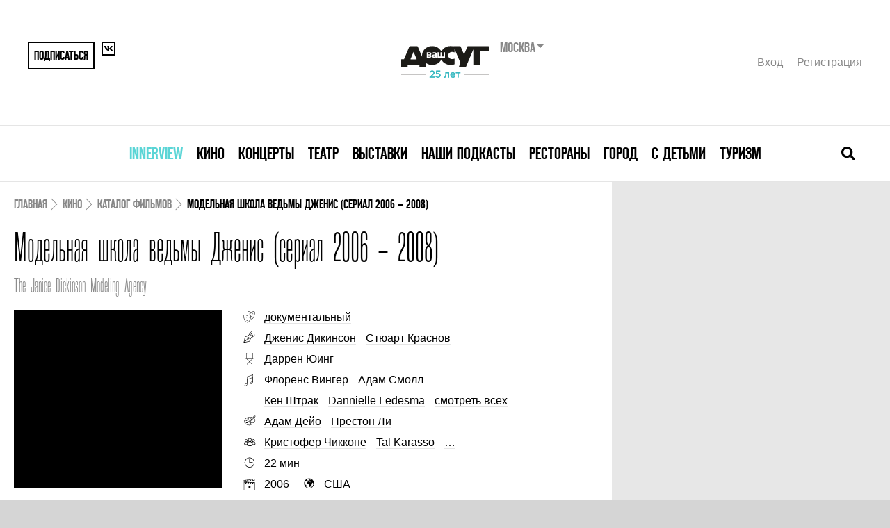

--- FILE ---
content_type: text/html; charset=UTF-8
request_url: https://www.vashdosug.ru/cinema/movie/580479/
body_size: 17835
content:
<!DOCTYPE html>
<html class="no-js" lang="ru">
<head>
    <script>document.documentElement.classList.remove('no-js')</script>

    <meta name="csrf-param" content="_csrf">
    <meta name="csrf-token" content="KnznoSYSVbaQI8zAxRsoFyknYCUlPMnNN9Vb5dZ11F9pEbHPbyo07tdmhKSibkRecGwqY2dai5Ja5QvdmRaNFw==">

    <meta charset="UTF-8">
    <meta name="google-site-verification" content="3DutPxKWzjlstzj6hcTQsORWY0GddgCHhpGjWT6lI88" />

    <title>Модельная школа ведьмы Дженис (сериал 2006 – 2008) (The Janice Dickinson Modeling Agency 2006), кадры из фильма, отзывы, дата выхода, актеры, расписание сеансов в кино. Ваш досуг </title>
    <link rel="shortcut icon" href="/favicon.ico" type="image/x-icon">

            <link rel="alternate" media="only screen and (max-width: 640px)" href="//m.vashdosug.ru/cinema/movie/580479/">
    
    <meta name="viewport" content="width=device-width, initial-scale=1, user-scalable=0">

    <!-- Google Tag Manager -->
    <script>(function(w,d,s,l,i){w[l]=w[l]||[];w[l].push({'gtm.start':
          new Date().getTime(),event:'gtm.js'});var f=d.getElementsByTagName(s)[0],
        j=d.createElement(s),dl=l!='dataLayer'?'&l='+l:'';j.async=true;j.src=
        'https://www.googletagmanager.com/gtm.js?id='+i+dl;f.parentNode.insertBefore(j,f);
      })(window,document,'script','dataLayer','GTM-MBD9ZBJ');</script>
    <!-- End Google Tag Manager -->

            <link rel="stylesheet" href="/resources/css/main-fea69bcb61.css" media="all">
    
            <script src="//yastatic.net/pcode/adfox/loader.js" crossorigin="anonymous"></script>
        <script src="/static/frontend/js/adfox.asyn.code.scroll.js" async></script>
        <script src="/static/frontend/js/adfox.asyn.code.ver3.js" async></script>
    
    <script> window.modernVersion = true; window.currentUser = null</script>

                <meta name="title" content="Модельная школа ведьмы Дженис (сериал 2006 – 2008) (The Janice Dickinson Modeling Agency 2006), кадры из фильма, отзывы, дата выхода, актеры, расписание сеансов в кино. Ваш досуг ">
<meta name="description" content="Полная информация о фильме: Модельная школа ведьмы Дженис (сериал 2006 – 2008) (The Janice Dickinson Modeling Agency 2006) режиссер Даррен Юинг, отзывы пользователей, профессиональных кинокритиков, рейтинг фильма, список актеров, возможность смотреть кино онлайн.">
<meta property="fb:app_id" content="118544371644579">
<meta property="og:title" content="Модельная школа ведьмы Дженис (сериал 2006 – 2008) (The Janice Dickinson Modeling Agency 2006), кадры из фильма, отзывы, дата выхода, актеры, расписание сеансов в кино. Ваш досуг ">
<meta property="og:description">
<meta property="og:url" content="https:/cinema/movie/580479/">
<meta property="og:image" content="/random/560x292/51ac66/">
<meta name="keywords" content="Модельная школа ведьмы Дженис (сериал 2006 – 2008) (The Janice Dickinson Modeling Agency 2006)">
<link href="/random/560x292/51ac66/" rel="image_src">    
    </head>
<body class="vd-body">

            <!--AdFox START--> <!--yandex_rybalchenko@vashdosug.ru-->
        <!--Площадка: Vashdosug / * / *-->
        <!--Тип баннера: Брендирование_десктоп-->
        <!--Расположение: <верх страницы>-->
        <div id="adfox_159163732804629147"></div>
        <script>
            window.Ya.adfoxCode.create({
                ownerId: 335945,
                containerId: 'adfox_159163732804629147',
                params: {
                    pp: 'g',
                    ps: 'dwny',
                    p2: 'gvxz',
					pk: window.adFoxPk,
					puid1: window.mixedBrw,
					puid2: window.mixedScenario
                }
            });
        </script>
    
    <!-- tns-counter.ru -->
<script type="text/javascript">
(new Image()).src = '//www.tns-counter.ru/V13a***R>' + document.referrer.replace(/\*/g,'%2a') + '*rdwmedia_ru/ru/UTF-8/tmsec=vashdosug_site/' + Math.round(Math.random()*1E9);
</script>
<noscript>
	<img src="http://www.tns-counter.ru/V13a****rdwmedia_ru/ru/UTF-8/tmsec=vashdosug_site/" width="1" height="1" alt="" />
</noscript>
<!--/ tns-counter.ru -->            <!-- Yandex.Metrika counter -->
<script type="text/javascript">
var yaParams = { pk: window.adFoxPk };
</script>

<!-- Yandex.Metrika counter -->
<script type="text/javascript" >
   (function(m,e,t,r,i,k,a){m[i]=m[i]||function(){(m[i].a=m[i].a||[]).push(arguments)};
   m[i].l=1*new Date();k=e.createElement(t),a=e.getElementsByTagName(t)[0],k.async=1,k.src=r,a.parentNode.insertBefore(k,a)})
   (window, document, "script", "https://mc.yandex.ru/metrika/tag.js", "ym");

   ym(9722899, "init", {
        clickmap:true,
        trackLinks:true,
        accurateTrackBounce:true,
        webvisor:true,
        params:window.yaParams||{ }
   });
</script>
<noscript><div><img src="https://mc.yandex.ru/watch/9722899" style="position:absolute; left:-9999px;" alt="" /></div></noscript>
<!-- /Yandex.Metrika counter -->        <!--LiveInternet counter-->
<script type="text/javascript">
new Image().src = '//counter.yadro.ru/hit?t52.1;r'+
escape(document.referrer)+((typeof(screen)=='undefined')?'':
';s'+screen.width+'*'+screen.height+'*'+(screen.colorDepth?
screen.colorDepth:screen.pixelDepth))+';u'+escape(document.URL)+
';h'+escape(document.title.substring(0,150))+';'+Math.random()
</script>
<!--/LiveInternet-->    <!-- Rating@Mail.ru counter -->
<script type="text/javascript">
var _tmr = window._tmr || (window._tmr = []);
_tmr.push({id: "321196", type: "pageView", start: (new Date()).getTime()});
(function (d, w, id) {
  if (d.getElementById(id)) return;
  var ts = d.createElement("script"); ts.type = "text/javascript"; ts.async = true; ts.id = id;
  ts.src = "https://top-fwz1.mail.ru/js/code.js";
  var f = function () {var s = d.getElementsByTagName("script")[0]; s.parentNode.insertBefore(ts, s);};
  if (w.opera == "[object Opera]") { d.addEventListener("DOMContentLoaded", f, false); } else { f(); }
})(document, window, "topmailru-code");
</script><noscript><div>
<img src="https://top-fwz1.mail.ru/counter?id=321196;js=na" style="border:0;position:absolute;left:-9999px;" alt="Top.Mail.Ru" />
</div></noscript>
<!-- //Rating@Mail.ru counter -->

    
	
    
    


<div class="vd-header-mobile">
    <div class="vd-header-mobile__container">
        <div class="vd-header-mobile__control">
            <a href="/" class="vd-header-mobile__logo">
                <i class="vd-svg-icon vd-svg-icon_main-logo"></i>
            </a>
            <button class="vd-header-mobile__control-button vd-header-mobile__search-button">
                <i class="vd-svg-icon vd-svg-icon_search"></i>
            </button>
            <button class="vd-header-mobile__control-button vd-header-mobile__burger-button">
                <i class="vd-svg-icon vd-svg-icon_bars"></i>
            </button>
        </div>
        <div class="vd-header-mobile__search">
            <input type="text" class="vd-searchbar__input vd-searchbar__input-mobile" placeholder="Поиск лучших собыйти в москве">
        </div>
        <div class="vd-header-mobile__menu">
                            <div class="vd-header-mobile__menu-item">
                    <div class="vd-header-mobile__menu-dropdown">
                        <a data-oj-ga-click="event,menu,clickinterview" href="/msk/interview/">Innerview</a>
                    </div>

                                    </div>
                            <div class="vd-header-mobile__menu-item">
                    <div class="vd-header-mobile__menu-dropdown">
                        <a data-oj-ga-click="event,menu,clickcinema" href="/cinema/">Кино</a>
                    </div>

                                            <div class="vd-header-mobile__link-container">
                                                            <a data-oj-ga-click="event,menu,clickplaces" href="/msk/cinema/places/" class="vd-header-mobile__link">Кинотеатры</a>
                                                            <a data-oj-ga-click="event,menu,clickranking" href="/msk/cinema/ranking/" class="vd-header-mobile__link">Рейтинги</a>
                                                            <a data-oj-ga-click="event,menu,clickrankingBest" href="/cinema/ranking/best/" class="vd-header-mobile__link">Лучшие рейтинги фильмов</a>
                                                            <a data-oj-ga-click="event,menu,clickmovies" href="/cinema/movies/" class="vd-header-mobile__link">Каталог фильмов</a>
                                                            <a data-oj-ga-click="event,menu,clickserials" href="/cinema/serials/" class="vd-header-mobile__link">Каталог сериалов</a>
                                                            <a data-oj-ga-click="event,menu,clicklabels" href="/cinema/label/" class="vd-header-mobile__link">Подборки по темам</a>
                                                            <a data-oj-ga-click="event,menu,click" href="/persons/cinema/" class="vd-header-mobile__link">Каталог персон</a>
                                                            <a data-oj-ga-click="event,menu,clickarticles" href="/msk/cinema/articles/" class="vd-header-mobile__link">Обзоры и статьи</a>
                                                    </div>
                                    </div>
                            <div class="vd-header-mobile__menu-item">
                    <div class="vd-header-mobile__menu-dropdown">
                        <a data-oj-ga-click="event,menu,clickconcert" href="/msk/concert/">Концерты</a>
                    </div>

                                            <div class="vd-header-mobile__link-container">
                                                            <a data-oj-ga-click="event,menu,clickschedule" href="/msk/concert/schedule/" class="vd-header-mobile__link">Концертная афиша</a>
                                                            <a data-oj-ga-click="event,menu,clickplaces" href="/msk/concert/places/" class="vd-header-mobile__link">Концертные залы и клубы</a>
                                                            <a data-oj-ga-click="event,menu,clickfestivals" href="/msk/concert/festivals/" class="vd-header-mobile__link">Фестивали</a>
                                                            <a data-oj-ga-click="event,menu,clickranking" href="/msk/concert/ranking/" class="vd-header-mobile__link">Рейтинги</a>
                                                            <a data-oj-ga-click="event,menu,clickarticles" href="/msk/concert/articles/" class="vd-header-mobile__link">Статьи</a>
                                                    </div>
                                    </div>
                            <div class="vd-header-mobile__menu-item">
                    <div class="vd-header-mobile__menu-dropdown">
                        <a data-oj-ga-click="event,menu,clicktheatre" href="/msk/theatre/">Театр</a>
                    </div>

                                            <div class="vd-header-mobile__link-container">
                                                            <a data-oj-ga-click="event,menu,clickschedule" href="/msk/theatre/schedule/" class="vd-header-mobile__link">Театральная афиша</a>
                                                            <a data-oj-ga-click="event,menu,clickplaces" href="/msk/theatre/places/" class="vd-header-mobile__link">Каталог театров</a>
                                                            <a data-oj-ga-click="event,menu,clickfestivals" href="/msk/theatre/festivals/" class="vd-header-mobile__link">Фестивали</a>
                                                            <a data-oj-ga-click="event,menu,clickpersons" href="/msk/persons/theatre/" class="vd-header-mobile__link">Каталог персон</a>
                                                            <a data-oj-ga-click="event,menu,clickranking" href="/msk/theatre/ranking/" class="vd-header-mobile__link">Рейтинги</a>
                                                            <a data-oj-ga-click="event,menu,clickarticles" href="/msk/theatre/articles/" class="vd-header-mobile__link">Статьи</a>
                                                    </div>
                                    </div>
                            <div class="vd-header-mobile__menu-item">
                    <div class="vd-header-mobile__menu-dropdown">
                        <a data-oj-ga-click="event,menu,clickexhibition" href="/msk/exhibition/">Выставки</a>
                    </div>

                                            <div class="vd-header-mobile__link-container">
                                                            <a data-oj-ga-click="event,menu,clickschedule" href="/msk/exhibition/schedule/" class="vd-header-mobile__link">Афиша выставок</a>
                                                            <a data-oj-ga-click="event,menu,clickplaces" href="/msk/exhibition/places/" class="vd-header-mobile__link">Музеи и галереи</a>
                                                            <a data-oj-ga-click="event,menu,clickranking" href="/msk/exhibition/ranking/" class="vd-header-mobile__link">Рейтинги</a>
                                                            <a data-oj-ga-click="event,menu,clickarticles" href="/msk/exhibition/articles/" class="vd-header-mobile__link">Статьи</a>
                                                    </div>
                                    </div>
                            <div class="vd-header-mobile__menu-item">
                    <div class="vd-header-mobile__menu-dropdown">
                        <a data-oj-ga-click="event,menu,clickpodcasts" href="/msk/podcasts/">Наши подкасты</a>
                    </div>

                                    </div>
                            <div class="vd-header-mobile__menu-item">
                    <div class="vd-header-mobile__menu-dropdown">
                        <a data-oj-ga-click="event,menu,clickrestaurant" href="/msk/restaurant/">Рестораны</a>
                    </div>

                                            <div class="vd-header-mobile__link-container">
                                                            <a data-oj-ga-click="event,menu,clickplaces" href="/msk/restaurant/places/" class="vd-header-mobile__link">Каталог ресторанов</a>
                                                            <a data-oj-ga-click="event,menu,clickranking" href="/msk/restaurant/ranking/" class="vd-header-mobile__link">Рейтинги</a>
                                                            <a data-oj-ga-click="event,menu,clickotzyvy" href="/msk/restaurant/otzyvy/" class="vd-header-mobile__link">Отзывы</a>
                                                            <a data-oj-ga-click="event,menu,clickreviews" href="/msk/restaurant/reviews/" class="vd-header-mobile__link">Рецензии</a>
                                                            <a data-oj-ga-click="event,menu,clickarticles" href="/msk/restaurant/articles/" class="vd-header-mobile__link">Статьи</a>
                                                            <a data-oj-ga-click="event,menu,clicknews" href="/msk/restaurant/news/" class="vd-header-mobile__link">Новости</a>
                                                    </div>
                                    </div>
                            <div class="vd-header-mobile__menu-item">
                    <div class="vd-header-mobile__menu-dropdown">
                        <a data-oj-ga-click="event,menu,clickcity" href="/msk/city/">Город</a>
                    </div>

                                            <div class="vd-header-mobile__link-container">
                                                            <a data-oj-ga-click="event,menu,clickplaces" href="/msk/city/places/" class="vd-header-mobile__link">Места</a>
                                                            <a data-oj-ga-click="event,menu,clickranking" href="/msk/city/ranking/" class="vd-header-mobile__link">Рейтинги</a>
                                                            <a data-oj-ga-click="event,menu,clickarticles" href="/msk/city/articles/" class="vd-header-mobile__link">Статьи</a>
                                                    </div>
                                    </div>
                            <div class="vd-header-mobile__menu-item">
                    <div class="vd-header-mobile__menu-dropdown">
                        <a data-oj-ga-click="event,menu,clickchildren" href="/msk/children/">С детьми</a>
                    </div>

                                            <div class="vd-header-mobile__link-container">
                                                            <a data-oj-ga-click="event,menu,clickschedule" href="/msk/children/schedule/" class="vd-header-mobile__link">Афиша</a>
                                                            <a data-oj-ga-click="event,menu,clickplaces" href="/msk/children/places/" class="vd-header-mobile__link">Места</a>
                                                            <a data-oj-ga-click="event,menu,clickarticles" href="/msk/children/articles/" class="vd-header-mobile__link">Статьи</a>
                                                    </div>
                                    </div>
                            <div class="vd-header-mobile__menu-item">
                    <div class="vd-header-mobile__menu-dropdown">
                        <a data-oj-ga-click="event,menu,clicktravel" href="/msk/travel/">Туризм</a>
                    </div>

                                            <div class="vd-header-mobile__link-container">
                                                            <a data-oj-ga-click="event,menu,clickarticles" href="/msk/travel/articles/" class="vd-header-mobile__link">Статьи</a>
                                                    </div>
                                    </div>
            
            <div class="vd-header-mobile__user">
                <a href="#" data-modal="/auth/signin-form/" class="vd-header__user-link">Вход</a>
                <a href="#" data-modal="/auth/signup-form/" class="vd-header__user-link">Регистрация</a>
            </div>

            
<div class="region-switcher">
    <div class="title">Москва        <ul>
                            <li><a href="/site/change-city/?cityID=2">Санкт-Петербург</a></li>
                            <li><a href="/site/change-city/?cityID=3">Ярославль</a></li>
                    </ul>
    </div>
</div>        </div>
    </div>
</div>

    <div class="vd-container">
        <div class="vd-header">
            <div class="vd-header__container">
                
                <div class="vd-header__top">
                    <div class="vd-header__share">
                                                    <button data-modal="/auth/signup-form/" class="vd-header__share-button vd-header__share-button--big">Подписаться</button>
                                                <a href="https://vk.com/vashdosug" target="_blank" class="vd-header__share-button">
                            <i class="vd-svg-icon vd-svg-icon_vk"></i>
                        </a>
                                            </div>
                    <div class="vd-header__logo">
                        <div class="vd-header__logo-container">
                            <a href="/"><img src="/s/logo/vd_25let_black.svg" height="60" alt="Ваш Досуг"></a>
                            <form action="/site/change-city/" class="vd-header__city-select-container">
                                <div class="vd-header__city-select">
                                    Москва                                </div>

                                <select title="Выбор города" name="cityID" onchange="this.parentNode.submit();">
                                                                            <option value="1" selected>
                                            Москва                                        </option>
                                                                            <option value="2" >
                                            Санкт-Петербург                                        </option>
                                                                            <option value="3" >
                                            Ярославль                                        </option>
                                                                    </select>
                            </form>
                        </div>
                    </div>
                    <div class="vd-header__user">
                                                    <a href="#" data-modal="/auth/signin-form/" class="vd-header__user-link">Вход</a>
                            <a href="#" data-modal="/auth/signup-form/" class="vd-header__user-link">Регистрация</a>
                                            </div>
                </div>
                <div class="vd-header__bottom">
                    

<nav class="vd-menu">
            <div class="vd-menu__item">
            <a class="vd-menu__menu-link" href="/msk/interview/" style="color: #5bd5d6">Innerview</a>
                    </div>
            <div class="vd-menu__item">
            <a class="vd-menu__menu-link" href="/cinema/" style="">Кино</a>
                    </div>
            <div class="vd-menu__item">
            <a class="vd-menu__menu-link" href="/msk/concert/" style="">Концерты</a>
                    </div>
            <div class="vd-menu__item">
            <a class="vd-menu__menu-link" href="/msk/theatre/" style="">Театр</a>
                    </div>
            <div class="vd-menu__item">
            <a class="vd-menu__menu-link" href="/msk/exhibition/" style="">Выставки</a>
                    </div>
            <div class="vd-menu__item">
            <a class="vd-menu__menu-link" href="/msk/podcasts/" style="">Наши подкасты</a>
                    </div>
            <div class="vd-menu__item">
            <a class="vd-menu__menu-link" href="/msk/restaurant/" style="">Рестораны</a>
                    </div>
            <div class="vd-menu__item">
            <a class="vd-menu__menu-link" href="/msk/city/" style="">Город</a>
                    </div>
            <div class="vd-menu__item">
            <a class="vd-menu__menu-link" href="/msk/children/" style="">С детьми</a>
                    </div>
            <div class="vd-menu__item">
            <a class="vd-menu__menu-link" href="/msk/travel/" style="">Туризм</a>
                    </div>
    </nav>
                    <div class="vd-searchbar">
                        <form action="/s/cinema/" class="vd-searchbar__container">
                            <input type="text" name="q" class="vd-searchbar__input vd-searchbar__input-desktop" placeholder="Поиск лучших собыйти в москве">
                        </form>
                        <button class="vd-searchbar__close-button">
                            <i class="vd-svg-icon vd-svg-icon_times"></i>
                        </button>
                        <button class="vd-searchbar__open-button">
                            <i class="vd-svg-icon vd-svg-icon_search"></i>
                        </button>
                    </div>
                </div>
            </div>
        </div>

        
        <div class="vd-content">
                            <div class="vd-main-banner">
                    <!--AdFox START-->
<!--yandex_rybalchenko@vashdosug.ru-->
<!--Площадка: Vashdosug / * / *-->
<!--Тип баннера: Перетяжка 100%-->
<!--Расположение: <верх страницы>-->
<div id="adfox_158982095694145637"></div>
<script>
    window.Ya.adfoxCode.create({
        ownerId: 335945,
        containerId: 'adfox_158982095694145637',
        params: {
            pp: 'g',
            ps: 'dwny',
            p2: 'y',
            pk: window.adFoxPk
        }
    });
</script>                </div>
            
            
<script type="application/ld+json">{"@context":"http:\/\/schema.org","@type":"Movie","name":"\u041c\u043e\u0434\u0435\u043b\u044c\u043d\u0430\u044f \u0448\u043a\u043e\u043b\u0430 \u0432\u0435\u0434\u044c\u043c\u044b \u0414\u0436\u0435\u043d\u0438\u0441 (\u0441\u0435\u0440\u0438\u0430\u043b 2006 \u2013 2008)","image":"\/random\/412x352\/957478\/","description":"\u0420\u0435\u0430\u043b\u0438\u0442\u0438-\u0448\u043e\u0443 \u043e\u00a0\u043c\u043e\u0434\u0435\u043b\u044c\u043d\u043e\u043c \u0431\u0438\u0437\u043d\u0435\u0441\u0435. \u0414\u0436\u0435\u043d\u0438\u0441 \u0414\u0438\u043a\u0438\u043d\u0441\u043e\u043d\u00a0\u2014\u00a0\u0444\u043e\u0442\u043e\u0433\u0440\u0430\u0444 \u0438\u00a0\u0441\u0443\u043f\u0435\u0440\u043c\u043e\u0434\u0435\u043b\u044c \u0441\u00a032-\u043b\u0435\u0442\u043d\u0438\u043c \u0441\u0442\u0430\u0436\u0435\u043c. \u041e\u043d\u0430\u00a0\u0441\u0442\u0430\u043b\u0430 \u043f\u0435\u0440\u0432\u043e\u0439 \u043c\u043e\u0434\u0435\u043b\u044c\u044e, \u0447\u044c\u0438\u00a0\u0433\u043e\u043d\u043e\u0440\u0430\u0440\u044b \u043f\u0440\u0438\u0440\u0430\u0432\u043d\u044f\u043b\u0438\u0441\u044c \u043a\u00a0\u0437\u0432\u0435\u0437\u0434\u043d\u044b\u043c (\u0434\u043e \u043d\u0435\u0435\u00a0\u0430\u043c\u0435\u0440\u0438\u043a\u0430\u043d\u0446\u044b \u0441\u043a\u0443\u0434\u043d\u043e \u043e\u043f\u043b\u0430\u0447\u0438\u0432\u0430\u043b\u0438 \u044d\u0442\u0443\u00a0\u043d\u0435\u043b\u0435\u0433\u043a\u0443\u044e \u0440\u0430\u0431\u043e\u0442\u0443 \u043a\u0440\u0430\u0441\u043e\u0442\u043e\u043a). \u041f\u043e\u00a0\u043e\u043a\u043e\u043d\u0447\u0430\u043d\u0438\u044e \u043c\u043e\u0434\u0435\u043b\u044c\u043d\u043e\u0439 \u043a\u0430\u0440\u044c\u0435\u0440\u044b \u0414\u0436\u0435\u043d\u0438\u0441 \u0440\u043e\u0434\u0438\u043b\u0430 \u0434\u0432\u043e\u0438\u0445 \u0434\u0435\u0442\u0435\u0439 \u0438\u00a0\u0432\u043e\u0441\u043f\u0438\u0442\u044b\u0432\u0430\u043b\u0430 \u0438\u0445, \u0441\u0438\u0434\u044f \u0434\u043e\u043c\u0430 \u0438\u00a0\u043c\u0435\u0447\u0442\u0430\u044f \u0432\u043d\u043e\u0432\u044c \u0441\u0442\u0430\u0442\u044c \u043f\u0440\u0435\u0443\u0441\u043f\u0435\u0432\u0430\u044e\u0449\u0435\u0439 \u0434\u0435\u043b\u043e\u0432\u043e\u0439 \u0436\u0435\u043d\u0449\u0438\u043d\u043e\u0439. \u041a\u043e\u0433\u0434\u0430 \u0435\u0439\u00a0\u0441\u0442\u0443\u043a\u043d\u0443\u043b\u043e 50, \u043e\u043d\u0430\u00a0\u0440\u0435\u0448\u0438\u043b\u0430 \u043e\u0442\u043a\u0440\u044b\u0442\u044c \u0441\u043e\u0431\u0441\u0442\u0432\u0435\u043d\u043d\u043e\u0435 \u043c\u043e\u0434\u0435\u043b\u044c\u043d\u043e\u0435 \u0430\u0433\u0435\u043d\u0442\u0441\u0442\u0432\u043e. \u041c\u0430\u043b\u043e \u043a\u0442\u043e\u00a0\u0432\u043e\u0441\u043f\u0440\u0438\u043d\u0438\u043c\u0430\u043b \u0437\u0430\u0442\u0435\u044e \u0414\u0436\u0435\u043d\u0438\u0441 \u0432\u0441\u0435\u0440\u044c\u0435\u0437, \u043d\u043e\u00a0\u043e\u043d\u0430 \u0432\u0435\u0440\u0438\u043b\u0430 \u0432\u00a0\u0441\u043e\u0431\u0441\u0442\u0432\u0435\u043d\u043d\u044b\u0435 \u0441\u0438\u043b\u044b. \u0418\u00a0\u0432\u043e\u0442 \u043f\u0435\u0440\u0435\u0434 \u0414\u0436\u0435\u043d\u0438\u0441 \u0414\u0438\u043a\u0438\u043d\u0441\u043e\u043d \u043b\u0435\u0436\u0438\u0442 \u0434\u043e\u043b\u0433\u0438\u0439 \u043f\u0443\u0442\u044c \u043a\u00a0\u0443\u0441\u043f\u0435\u0445\u0443: \u0435\u0439\u00a0\u043f\u0440\u0435\u0434\u0441\u0442\u043e\u0438\u0442 \u043e\u0441\u043d\u043e\u0432\u0430\u0442\u044c \u0430\u0433\u0435\u043d\u0442\u0441\u0442\u0432\u043e \u0441\u00a0\u043d\u0443\u043b\u044f, \u043d\u0430\u0439\u0442\u0438 \u043f\u0435\u0440\u0441\u043f\u0435\u043a\u0442\u0438\u0432\u043d\u044b\u0445 \u043c\u043e\u0434\u0435\u043b\u0435\u0439, \u043e\u0431\u0443\u0447\u0438\u0442\u044c \u0438\u0445\u00a0\u0438 \u043e\u0442\u043f\u0440\u0430\u0432\u0438\u0442\u044c \u043d\u0430\u00a0\u0432\u0435\u0434\u0443\u0449\u0438\u0435 \u043f\u043e\u0434\u0438\u0443\u043c\u044b \u043c\u0438\u0440\u0430.","genre":"\u0414\u043e\u043a\u0443\u043c\u0435\u043d\u0442\u0430\u043b\u044c\u043d\u044b\u0439","dateCreated":null,"director":"\u0414\u0430\u0440\u0440\u0435\u043d \u042e\u0438\u043d\u0433","actor":"\u041a\u0440\u0438\u0441\u0442\u043e\u0444\u0435\u0440 \u0427\u0438\u043a\u043a\u043e\u043d\u0435, Tal Karasso, \u042d\u0432\u0430\u043d\u0442, \u0414\u0436\u0438\u043d\u0434\u0436\u0435\u0440 \u0421\u0438\u043c\u043f\u0441\u043e\u043d, \u041c\u044d\u0440\u0438\u043e\u043d \u041c\u0430\u043a\u0413\u044d\u043d\u043d, \u0411\u0440\u0430\u0439\u0430\u043d \u0421. \u041a\u0440\u0438\u0441\u0442\u043e\u0444\u0435\u0440, \u0414\u0430\u0440\u0440\u0435\u043d \u042e\u0438\u043d\u0433, \u0425\u0430\u0437\u0443\u043a\u0438 \u041a\u0430\u0442\u043e, \u0414\u0436\u043e\u0438 \u041c\u0435\u0434\u0438\u043d\u0430, \u041a\u044d\u043d\u043e\u043d \u041a\u0435\u043b\u043b\u0438, \u0414\u043e\u043c\u0438\u043d\u0438\u043a \u0420\u0435\u043d\u0434\u0430, \u041a\u0435\u0432\u0438\u043d \u0411\u043b\u044d\u043a, \u0414\u0436\u0435\u043d\u0438\u0441 \u0414\u0438\u043a\u0438\u043d\u0441\u043e\u043d, \u0414\u0443\u0433\u043b\u0430\u0441 \u041a\u043e\u0443\u0442\u0441, \u0414\u0436\u0430\u043d\u0435\u0442\u0442 \u0421\u0442\u0430\u0443\u0442, Phire Dawson, \u041c\u0430\u0439\u043a\u043b \u041a. \u0428\u043c\u0438\u0434\u0442, Angelou Deign, \u041b\u043e\u0433\u0430\u043d \u0410\u043b\u0435\u043a\u0441\u0430\u043d\u0434\u0440, Braneka Bassett, \u0413\u0440\u044d\u0441\u0438 \u041c\u0435\u0440\u0441\u0435\u0434\u0435\u0441, Naz Mandighomi, \u0421\u0438\u043d\u0434\u0435\u0440\u0430 \u0427\u0435, \u0421\u044c\u044e\u0437\u044d\u043d \u0415\u043b\u0438\u0430\u0441, \u0421\u043a\u043e\u0442\u0442 \u0410\u0433\u0438\u043b\u044f\u0440, Maria Bernaldez, \u041a\u043b\u0438\u043d\u0442\u043e\u043d \u0425. \u0423\u043e\u043b\u043b\u0435\u0441, \u041c\u0430\u0439\u043a\u043b \u0423\u043b\u043b\u043c\u0430\u043d, \u041c\u0430\u0439\u0442\u0438 \u041c\u0430\u0439\u043a \u041c\u0443\u0440\u0433\u0430, Nyabel Lual, \u0423\u043e\u0440\u0440\u0435\u043d \u0411\u044d\u0439\u043a\u0435\u0440, Minerva Arboleya, \u041b\u0438\u0437\u0430 \u0420\u0438\u043d\u043d\u0430, \u041f\u044d\u0439\u0442\u043e\u043d \u0411\u0440\u044d\u0434\u0438, \u041c\u0430\u0440\u0438\u043e \u041b\u0430\u0432\u0430\u043d\u0434\u0435\u0439\u0440\u0430, Issacc Rendon, \u041c\u0430\u0439\u043a\u043b \u0410\u043d\u0434\u0435\u0440\u0441\u043e\u043d, \u0422\u043e\u0434\u0434 \u041c\u0430\u0439\u043a\u043b \u041a\u0440\u0438\u043c, \u041a\u0435\u043b\u043b\u0438 \u0422\u043e\u043c\u043b\u0438\u043d\u0441\u043e\u043d, \u041c\u0430\u0439\u0440\u0430 \u0413\u043e\u043c\u0435\u0437, \u042d\u0439\u043c\u0438-\u041b\u0438\u043d\u043d \u0427\u0435\u0434\u0432\u0438\u043a, \u0418\u043d\u0430 \u041d\u0451\u0431\u0435\u0440, \u042d\u043b\u0438 \u0414\u0436\u0435\u0439\u043d, \u041b\u043e\u0440\u0435\u043d \u0412\u0430\u0441\u0441\u0435\u0440, \u0427\u0430\u043d\u0434\u043b\u0435\u0440 \u041c\u0430\u043d\u0435\u0441\u0441, \u0410\u0439\u0432\u043e\u0440\u0438 \u041a\u0430\u043b\u0431\u0435\u0440, \u041a\u043e\u0440\u0438 \u0421\u043f\u0438\u0440\u0441, \u042d\u043b\u043b\u0438\u0441\u043e\u043d \u0425\u0430\u0433\u0435\u043d\u0434\u043e\u0440\u0444, \u041b\u0430\u0440\u0440\u0438 \u041a\u0438\u043d\u0433, \u041a\u0440\u0438\u0441\u0442\u0438\u0430\u043d \u041e\u0434\u0438\u0434\u0436\u0438\u0440, \u0420\u0435\u0434\u0436\u0438\u0441 \u0424\u0438\u043b\u0431\u0438\u043d, \u0412\u0435\u0440\u043e\u043d\u0438\u043a\u0430 \u0421\u0438\u043b\u0432\u0430, \u0412\u0438\u0432\u0438\u043a\u043a\u0430 \u0410. \u0423\u0438\u0442\u0441\u0435\u0442\u0442, \u041b\u0438\u0434\u0436\u0438\u044f \u0420\u043e\u0434\u0440\u0438\u0433\u0435\u0437, \u041c\u0435\u043b\u0430\u043d\u0438 \u0414\u0436\u0435\u0439\u043d, \u041a\u0440\u0438\u0441 \u0412\u0430\u043d\u0435\u043a, \u0414\u0436\u0435\u0439 \u0420\u043e\u0434\u0440\u0438\u0433\u0435\u0437, \u0414\u0436\u043e\u043d \u0421\u0442\u0430\u043b\u043b\u0438\u043d\u0433\u0441, \u0420\u043e\u0441\u0441 \u041a\u0438\u043d\u0433, Avo Yermagyan, \u041c\u0430\u0440\u0442\u0430 \u0421\u0442\u044e\u0430\u0440\u0442, Edward Dada, \u0421\u0430\u0439\u043c\u043e\u043d \u0424\u0438\u043b\u0434\u0441, \u042d\u043c\u0438 \u0425\u0430\u0440\u0431\u0435\u0440, \u0421\u0438\u0421\u0438 \u0424\u043e\u043d\u0442\u0430\u043d\u0430, \u0422\u0438\u0434\u0436\u0435\u0439 \u0411\u0435\u0439\u0442\u0441, \u041d\u0430\u0442\u0430\u043b\u0438 \u0421\u043f\u0438\u043d\u0435\u043b\u043b, \u0414\u043e\u043d\u043d\u0430 \u041a\u0430\u0446, \u0421\u044d\u043b \u0420\u0435\u0439\u0441, \u0414\u0436\u0430\u0441\u0442\u0438\u043d \u0423\u043e\u0440\u0440\u0435\u043d \u0414\u043e\u0443\u043d\u0438\u043d\u0433, \u042d\u043c\u0438\u043b\u0438 \u0428\u0443\u0440, \u0410\u043d\u043d\u0430 \u0411\u0430\u0431\u0431\u0438\u0442\u0442, \u0414\u0436\u043e\u0440\u0434\u0430\u043d \u041b\u0438, \u0420\u0430\u0439\u0430\u043d \u0421\u0438\u043a\u0440\u0435\u0441\u0442, Jonette Swider, \u0420\u0443\u0442 \u0414\u0435\u041b\u0435\u043e, Donald Wilkowski, \u041c\u0430\u0440\u043a \u041a\u0435\u0441\u0442\u0435\u043d, \u0411\u0435\u0442 \u0421\u043e\u0431\u0435\u043b\u044c, \u041a\u0440\u0438\u0441\u0442\u0438\u043d\u0430 \u0414\u0436\u0435\u0444\u0444\u0435\u0440\u0441, Kande Tshibanda, Nicolita Sainz, Gabriel Geismar, \u0414\u0436\u043e \u0421\u0430\u043d\u0442\u043e\u0441 \u043c\u043b., Peter Yonan, \u041c\u0430\u0440\u0442\u0438\u043d \u0420\u0438\u0447\u0438, \u041a\u0438\u043c\u0431\u0435\u0440\u043b\u0438 \u041a\u043e\u043b\u0434\u0443\u044d\u043b\u043b, \u0414\u0436\u0435\u0440\u0440\u0438 \u0424\u0435\u0440\u0440\u0438\u0441, \u0423\u0438\u043b\u044c\u044f\u043c \u0414\u043e\u0440\u0444\u043c\u0430\u043d, \u0413\u044d\u0432\u0438\u043d \u041c\u0430\u0439\u043a\u043b\u0441, \u0412\u0438\u0440\u0434\u0436\u0438\u043d\u0438\u044f \u0412\u0438\u043b\u044c\u044f\u043b\u043e\u0432\u043e\u0441, \u0421\u0430\u0440\u0430 \u042d\u0439\u0437\u0435\u043b\u044c, Selina Inkrote, Thomas Bridegroom, \u041c\u0438\u0430 \u0424\u0438\u043b\u0434\u0441, \u041a\u0440\u0438\u0441\u0442\u0430\u043b \u0422\u0440\u0443\u0445\u0430\u0440\u0442, \u0421\u0442\u0438\u043d\u0430 \u0414\u0436\u0435\u0444\u0444\u0435\u0440\u0441, \u0410\u0430\u0440\u043e\u043d \u041a\u0430\u0441\u0442\u0438\u043b\u043b\u043e, \u041c\u0435\u0433\u0430\u043d \u042d\u043b\u0438\u0437\u0430\u0431\u0435\u0442 \u0423\u044d\u0441\u043a\u043e\u0442\u0442, Jerry Placencia, Lakiska Finger, \u0422.\u0414\u0436. \u0423\u0438\u043b\u043a, \u041b\u0430\u0443\u0440\u0430 \u0428\u0438\u043b\u0434\u0441, Crystal \u00abToi\u00bb Winston, \u0420\u0443\u0434\u0438 \u042d\u0441\u0442\u0435\u0440, \u0410\u043b\u0435\u043a\u0441 \u0414\u0436\u0435\u0439, \u041a\u043e\u0440\u0438 \u0411\u0430\u0441\u0441\u0435\u0442\u0442, Steven Barston, \u0410\u043b\u0430\u043d\u0430 \u0427\u0430\u043d\u0434\u043b\u0435\u0440, Christian Prelle, \u042d\u043c\u0438\u043b\u0438 \u041c\u0438\u043b\u043b\u0435\u043d, \u0413\u0430\u0440\u0435\u0431 \u0428\u0430\u043c\u0443\u0441, \u0414\u0436\u043e\u043d\u0430\u0442\u0430\u043d \u0414. \u041a\u043e\u043a\u0441, \u0420\u043e\u0443\u0437 \u0410\u043d\u0434\u0435\u0440\u0441\u043e\u043d, \u0421\u0430\u0432\u0430\u043d\u043d\u0430 \u0414\u0438\u043a\u0438\u043d\u0441\u043e\u043d, \u0420\u0438\u043a \u0412\u043e\u044f\u043d, \u041a\u0440\u0438\u0441 \u0421\u0442\u0440\u0430\u043d\u0434\u0431\u0435\u0440\u0433, \u0414\u0436\u0435\u0439\u0441\u043e\u043d \u0421\u043a\u0430\u0440\u043b\u0430\u0442\u0442\u0438, \u0412\u0438\u043d\u044c \u041b\u0443\u043e\u043d\u0433, \u041b\u0430\u0439\u0430\u0442 \u0422\u0430\u043b\u0430, \u0421\u043e\u0440\u0438\u043d \u041c\u0438\u0445\u0430\u043b\u0430\u043a\u0435, \u0411\u0438\u043b\u043b\u0438 \u041c\u0430\u0440\u043a\u0443\u0430\u0440\u0442, \u0413\u0430\u0440\u0438 \u0411\u0435\u0440\u0440\u0438, \u0414\u0435\u0437\u0440\u0438 \u0411\u0438\u043a, \u0424\u0440\u0435\u043d\u0441\u0438\u0441 \u0424\u0435\u043b\u0438\u0441\u0438\u0430\u043d\u043e, Claudia Charriez, Bigio Desimone, Amy Runyen, Nathalie Wincell, \u041b\u043b\u043e\u0439\u0434, \u041c\u0438\u0430 \u042d\u043c\u0431\u0435\u0440, \u0410\u043b\u0435\u043a\u0441 \u0417\u0443\u0434\u0438\u043d, \u0427\u0430\u0440\u043b\u044c\u0437 \u0411\u0435\u043d\u0430\u0440\u0434, \u042d\u043d\u0434\u0440\u044e \u041a\u0440\u0438\u0441\u0442\u0438\u0430\u043d, \u041f\u0430\u0440\u043a \u041b\u044e\u0442\u0442\u0435\u0440, \u0424\u0440\u044d\u043d\u043a \u0420\u0430\u0439\u0430\u043d \u041c.\u0414., \u041d\u044d\u0439\u0442\u0430\u043d \u0424\u0438\u043b\u0434\u0441, \u042d\u0448\u043b\u0438 \u041f\u0435\u0439\u0434\u0436, \u041c\u0438\u0448\u0435\u043b\u044c \u041c\u0430\u0440\u0440\u0438, \u041a\u0440\u043e\u043a\u0438 \u041c\u0435\u0448\u043a\u0438\u043d, \u0411\u0440\u0430\u0439\u0430\u043d \u0411\u0435\u0440\u043d\u0438, \u0410\u043b\u0438 \u0414\u0436\u043e\u043d\u0441, \u041c\u044d\u0439 \u041b\u044e\u043d, \u041f\u0438\u0440\u0441 \u0420\u043e\u0441\u0441, \u0411\u0440\u0430\u0439\u0430\u043d \u041c\u0430\u043a\u041c\u0443\u043b\u043b\u0438\u043d, \u0414\u0436\u043e\u0440\u0434\u0430\u043d \u041a\u043e\u043d\u0434\u0440\u0430, \u041f\u0438\u0442\u0435\u0440 \u0425\u044d\u043c\u043c, \u0414\u044d\u0432\u0438\u0434 \u041a\u0443\u043b\u0438, \u0422\u0435\u0440\u0440\u0438 \u0425\u0430\u0440\u0434\u0438\u043d\u0433, \u0428\u043e\u043d \u042d\u0448\u0431\u0438, \u0414\u0436\u0443\u043b\u0438\u0430\u043d \u0427\u044d\u043d, Jeff West, \u042d\u043d\u0434\u0440\u044e \u0411\u0440\u044d\u0442, \u0428\u0435\u0440\u0438\u043b \u0410\u043b\u0435\u0441\u0441\u0438\u043e, \u0414\u0436\u043e\u043d \u00ab\u0414\u0436.\u041f.\u00bb \u041a\u0430\u043b\u0434\u0435\u0440\u043e\u043d, \u0420\u043e\u0441\u0441\u0438 \u041c\u043e\u0440\u0440\u0435\u0430\u043b\u0435, \u041c\u0435\u0440\u0440\u0438 \u0423\u0438\u0442\u043d\u0438, \u0414\u0436\u0438\u043d\u0430 \u0420\u0438\u0437\u0437\u043e, Stephen Kamifuji, \u0413\u043b\u0435\u043d \u042d\u0448\u043a\u0440\u0430\u0444\u0442, \u041c\u0430\u0440\u043a \u0414\u0436. \u0421\u0430\u043b\u044c\u0432\u0430, Jeremy Everlakes, \u0420\u043e\u0431\u0435\u0440\u0442 \u041d\u0430\u0444\u0442\u043e\u043d, \u041c\u0438\u0448\u0435\u043b\u044c \u0414\u0435\u0439\u0442\u043e\u043d, \u041a\u0440\u0438\u0441 \u0414\u0436\u043e\u043d\u0441, \u0414\u044c\u044e\u043a \u0421\u043d\u0430\u0439\u0434\u0435\u0440, \u0411\u0440\u0430\u0439\u0430\u043d \u041a\u0435\u0445\u043e, \u041a\u043e\u0434\u0438 \u0424\u043e\u0441\u0442\u0435\u0440, \u0420\u043e\u0437\u043c\u0430\u0440\u0438 \u042d\u0448\u043a\u0440\u0430\u0444\u0442, \u0411\u0440\u0435\u0442\u0442 \u041c\u0430\u0439\u043a\u043b \u041d\u0435\u043b\u044c\u0441\u043e\u043d, Amber Kenain, \u042d\u043c\u0438 \u0411\u0430\u043b\u0441\u0430\u043c, \u042d\u043d\u0434\u0440\u044e \u0411\u0440\u0435\u0442\u0442, \u0413\u0440\u044d\u0439 \u041b\u0435\u0411\u043b\u0430\u043d\u043a, \u0414\u043e\u043c\u0438\u043d\u0438\u043a \u0424\u0438\u0433\u043b\u0438\u043e, Bianka Ava Azmitia, \u041a\u0435\u0439\u0442 \u0425\u0435\u0444\u0444\u0435\u0440\u043d\u0430\u043d, Damir Karamujic, \u0427\u0438\u043f \u0414\u043e\u0440\u0448, \u041d\u0430\u0434\u044f \u0410\u043b\u0435\u043a\u0441\u0430\u043d\u0434\u0440\u0438\u044f, \u0421\u044f\u043d\u044c \u041c\u0438\u043a\u043e\u043b, \u0428\u043e\u043d\u0430 \u041a\u0440\u044d\u0439\u0433, \u041c\u043e\u0440\u0438\u0441 \u0422\u043e\u0443\u043d\u0441\u0435\u043b\u043b, \u041f\u0440\u0435\u0441\u0442\u043e\u043d \u041b\u0438, \u0414\u044d\u043d \u041c\u044d\u0442\u044c\u044e\u0437, Tia Browsh, \u042d\u0440\u0438\u043a\u0430 \u0423\u0438\u043b\u0445\u0430\u0439\u0442, Natalie Winsell, \u0422\u0440\u0435\u0439\u0441\u0438 \u041c\u043e\u0441\u043b\u0435\u043d\u043a\u043e, \u041b\u044e\u043a \u0414\u044e\u0432\u0430\u043b, \u0422\u043e\u0434\u0434 \u0425\u043e\u0432\u0430\u0440\u0434, \u041f\u043e\u043b\u0438\u043d\u0430 \u0422\u0440\u0435\u0442\u044c\u044f\u043a\u043e\u0432\u0430, \u0422\u0430\u043c\u0438\u043a\u0430 \u0420\u043e\u0431\u0438\u043d\u0441\u043e\u043d, \u0427\u0430\u0440\u043b\u044c\u0437 \u0411\u0440\u0430\u043a\u043a\u0430, \u0410\u043b\u0435\u043a\u0441\u0438\u0441 \u0425\u0430\u0442\u0442, \u0410\u043d\u043d\u0435\u0442\u0442 \u0427\u0435\u0439\u0441\u0441\u043e\u043d, \u041b\u0438\u0437\u0430 \u0420\u0438\u0434\u0434\u043b, Niki Shadrow, \u041b\u0438\u0437\u0437\u0438 \u0413\u0440\u0443\u0431\u043c\u0430\u043d, \u041a\u0443\u0441\u0442\u043e \u0414\u0430\u043b\u044c\u043c\u0430\u0443, \u0428\u043e\u043d \u041c\u0430\u043a\u041a\u044d\u0440\u0440\u043e\u043d, Samia Arslane, \u0422\u0440\u0438\u0448\u0430 \u041c\u0430\u0439\u0435\u0440\u0441, \u0420\u043e\u0434\u0440\u0438\u0433\u043e \u0414\u0435 \u041a\u0430\u0440\u043b\u0438, \u041a\u044d\u0442\u0438 \u0413\u0440\u0438\u0444\u0444\u0438\u0441, \u0424\u043e\u043b\u044c\u043a\u0435\u0440 \u0424\u043b\u0435\u043a, \u041d\u044d\u0439\u0442\u0430\u043d \u0420\u043e\u043c\u0430\u043d\u043e, \u041c\u0435\u0440\u043b\u0438\u043d \u041a\u0430\u0441\u0442\u0435\u043b\u043b, \u0414\u0436\u0435\u043d\u043d\u0438 \u0414\u0436\u0438\u043b\u0431\u0435\u0440\u0442\u0441\u043e\u043d, \u041b\u043e\u0440\u0435\u043d \u0410\u043b\u0435\u043a\u0441\u0430\u043d\u0434\u0440, \u041f\u043e\u043b \u0412\u0430\u043d\u0434\u0435\u0440\u0432\u043e\u0440\u0442, \u042d\u0440\u0438\u043d \u041d\u0430\u0430\u0441, \u042d\u0442\u0430\u043d \u041f\u0435\u0442\u0435\u0440\u0441\u0435\u043d, \u0420\u0438\u043a\u0430\u0440\u0434\u043e \u0421\u0438\u043b\u0432\u0435\u0439\u0440\u0430, \u0414\u043e\u043c\u0438\u043d\u0438\u043a \u0428\u0430\u0440\u043f, \u0413\u0440\u0430\u043d\u0442 \u0423\u0438\u0442\u043d\u0438 \u0425\u0430\u0440\u0432\u0438, \u041a\u0440\u0438\u0441 \u041c\u0430\u043a\u042e\u044d\u043d, \u041d\u0430\u0442\u0430\u043b\u0438 \u0420\u0443\u0441\u0441\u043e, Joe Monbleau, \u0414\u0436\u0435\u0439\u0441\u043e\u043d \u041e\u0442\u0442\u043e, Ronen Jehezkel, \u0414\u0436\u0430\u0441\u0442\u0438\u043d \u0421. \u041c\u043e\u043d\u0440\u043e, \u0414\u0430\u0440\u044c\u044f \u041b\u0443\u043a\u043e\u043d\u0438\u043d\u0430, \u0421\u0442\u0438\u0432\u0435\u043d \u0425. \u0421\u0438\u043b\u044c\u0431\u0435\u0440\u043a\u0440\u0430\u0443\u0441, \u041c\u0430\u0440\u043a\u0443\u0441 \u0424\u043e\u0439, \u042d\u0434\u0435\u0440 \u041b\u043e\u043f\u0435\u0441, \u041f\u043e\u043b \u041c\u0430\u0439\u043a\u043b \u0420\u0430\u043c\u0438\u0440\u0435\u0437, Stacy Provines Reid, \u041a\u0435\u043d\u0434\u0440\u0438\u043a \u041e\u0441\u043e\u0440\u0438\u043e, \u0414\u044d\u043d\u043d\u0438 \u041d\u0443\u043d\u044c\u0435\u0441, \u0414\u044c\u044e\u043a, \u041c\u044d\u0442\u0442\u044c\u044e \u0420\u0435\u0439\u0434, \u0428\u043e\u043d \u041c\u0430\u043a\u0410\u043b\u043b\u0438\u0441\u0442\u0435\u0440, \u041f\u043e\u043b \u0410\u043d\u0434\u0435\u0440\u0441\u043e\u043d","countryOfOrigin":"\u0421\u0428\u0410","duration":"PT22M"}</script>
<div class="placeholder">
    <div class="x-s-u" style="display: none"></div>
        <main class="evt-content">
        <div class="evt-content__inner">

            <!-- Breadcrumbs -->

            <script type="application/ld+json">{"@context":"https:\/\/schema.org","@type":"BreadcrumbList","itemListElement":[{"@type":"ListItem","position":1,"name":"Кино","item":"https:\/\/www.vashdosug.ru\/msk\/cinema\/"},{"@type":"ListItem","position":2,"name":"Каталог фильмов","item":"https:\/\/www.vashdosug.ru\/cinema\/movies\/"},{"@type":"ListItem","position":3,"name":"Модельная школа ведьмы Дженис (сериал 2006 – 2008)","item":"https:\/\/www.vashdosug.ru\/cinema\/movie\/580479\/"}]}</script><nav class="evt-breadcrumbs"><span class="evt-breadcrumbs__link"><a href="/">Главная</a></span><span class="evt-breadcrumbs__link"><a href="/msk/cinema/">Кино</a></span><span class="evt-breadcrumbs__link"><a href="/cinema/movies/">Каталог фильмов</a></span><span class="evt-breadcrumbs__link evt-breadcrumbs__link--active">Модельная школа ведьмы Дженис (сериал 2006 – 2008)</span></nav>
            <!-- Header -->

            <header class="evt-header">
                <div class="evt-title">
                    <h1 class="evt-title__main">Модельная школа ведьмы Дженис (сериал 2006 – 2008)</h1>                </div>
                                                    <div class="evt-original-title" itemprop="alternateName">The Janice Dickinson Modeling Agency</div>
                            </header>


            <!-- Meta -->

            <section class="evt-meta">
                <div class="evt-cover">
                    <div class="aspect-412x352">
                        <img class="aspect-content lazy evt-cover__image" data-src="/random/412x352/761115/" alt=""/>
                        <noscript>
                            <img class="lazy evt-cover__image" src="/random/412x352/37897f/" alt=""/>
                        </noscript>
                    </div>

                    <div class="evt-cover__overlay"></div>
                                                        </div>


                <div class="evt-details">
                                            <div class="evt-details__item">
                            <i class="vd-icon vd-icon--genre"></i>
                            <div class="evt-details__text ">
                                <a class="evt-details__link" href="/cinema/movies/dokumentalnyy/">документальный</a>                            </div>
                        </div>
                                            <div class="evt-details__item">
                            <i class="vd-icon vd-icon--writer"></i>
                            <div class="evt-details__text ">
                                <span itemtype="http://schema.org/Person" 0="itemscope" itemprop="actor"><a class="evt-details__link" href="/person/dzenis-dikinson/" itemprop="name">Дженис Дикинсон</a></span> <span itemtype="http://schema.org/Person" 0="itemscope" itemprop="actor"><a class="evt-details__link" href="/person/stuart-krasnov/" itemprop="name">Стюарт Краснов</a></span>                             </div>
                        </div>
                                            <div class="evt-details__item">
                            <i class="vd-icon vd-icon--director"></i>
                            <div class="evt-details__text ">
                                <span itemtype="http://schema.org/Person" 0="itemscope" itemprop="actor"><a class="evt-details__link" href="/person/darren-uing-370977/" itemprop="name">Даррен Юинг</a></span>                             </div>
                        </div>
                                            <div class="evt-details__item">
                            <i class="vd-icon vd-icon--composer"></i>
                            <div class="evt-details__text ">
                                <span itemtype="http://schema.org/Person" 0="itemscope" itemprop="actor"><a class="evt-details__link" href="/person/florens-vinger/" itemprop="name">Флоренс Вингер</a></span> <span itemtype="http://schema.org/Person" 0="itemscope" itemprop="actor"><a class="evt-details__link" href="/person/adam-smoll-1307055/" itemprop="name">Адам Смолл</a></span>                             </div>
                        </div>
                                            <div class="evt-details__item">
                            <i class="vd-icon vd-icon--blank"></i>
                            <div class="evt-details__text ">
                                <span itemtype="http://schema.org/Person" 0="itemscope" itemprop="actor"><a class="evt-details__link" href="/person/ken-strak/" itemprop="name">Кен Штрак</a></span> <span itemtype="http://schema.org/Person" 0="itemscope" itemprop="actor"><a class="evt-details__link" href="/person/dannielle-ledesma/" itemprop="name">Dannielle Ledesma</a></span> <a href="/cinema/movie/580479/tab-persons/">смотреть всех</a>                            </div>
                        </div>
                                            <div class="evt-details__item">
                            <i class="vd-icon vd-icon--artist"></i>
                            <div class="evt-details__text ">
                                <span itemtype="http://schema.org/Person" 0="itemscope" itemprop="actor"><a class="evt-details__link" href="/person/adam-dejo/" itemprop="name">Адам Дейо</a></span> <span itemtype="http://schema.org/Person" 0="itemscope" itemprop="actor"><a class="evt-details__link" href="/person/preston-li-1519805/" itemprop="name">Престон Ли</a></span>                             </div>
                        </div>
                                            <div class="evt-details__item">
                            <i class="vd-icon vd-icon--actors"></i>
                            <div class="evt-details__text ">
                                <span itemtype="http://schema.org/Person" 0="itemscope" itemprop="actor"><a class="evt-details__link" href="/person/kristofer-chikkone/" itemprop="name">Кристофер Чикконе</a></span> <span itemtype="http://schema.org/Person" 0="itemscope" itemprop="actor"><a class="evt-details__link" href="/person/tal-karasso/" itemprop="name">Tal Karasso</a></span> <span><a class="evt-details__link" href="/cinema/movie/580479/tab-persons/#tabstop">…</a></span>                            </div>
                        </div>
                    
                    <div class="evt-details__grid">
                                                    <div class="evt-details__grid-item">
                                <i class="vd-icon vd-icon--duration"></i>
                                <div class="evt-details__text">
                                    <span>22 мин</span>
                                </div>
                            </div>
                        
                        
                                            </div>

                    
                                            <div class="evt-details__grid evt-details__grid--tall">
                                                            <div class="evt-details__grid-item">
                                    <i class="vd-icon vd-icon--year"></i>
                                    <div class="evt-details__text">
                                        <span><a href="/cinema/movies/2000s/">2006</a></span>
                                    </div>
                                </div>
                                                                                        <div class="evt-details__grid-item">
                                    <i class="vd-icon vd-icon--country"></i>
                                    <div class="evt-details__text">
                                        <span><a href="/cinema/movies/ssha/">США</a></span>
                                    </div>
                                </div>
                                                    </div>
                    
                    
                    <div class="evt-details__tickets evt-tickets">
                        <!-- Tickets -->
                                                <div><noindex><a 
            data-active="0"
            rel="nofollow"
            onclick="Reminder.chooseDuration(59190);"
            class="vd-button vd-button--blue evt-tickets__remind x-reminder-link "
            data-entity-id="59190">Напомнить о кино</a></noindex></div>
                    </div>
                </div>
            </section>

            <!-- Section navigation -->

            
<nav id="tabstop" class="evt-section-nav">
    <div class="evt-section-nav__container">
                                                    <a href="/cinema/movie/580479/" class="evt-section-nav__link evt-section-nav__link--active">Описание</a>
                                                                                                                                                                                                                                                                <a href="/cinema/movie/580479/tab-persons/#tabstop" class="evt-section-nav__link ">Персоны</a>
                                                                        </div>
</nav>
            
<section class="evt-description">
            <p><p>Реалити-шоу о модельном бизнесе. Дженис Дикинсон — фотограф и супермодель с 32-летним стажем. Она стала первой моделью, чьи гонорары приравнялись к звездным (до нее американцы скудно оплачивали эту нелегкую работу красоток). По окончанию модельной карьеры Дженис родила двоих детей и воспитывала их, сидя дома и мечтая вновь стать преуспевающей деловой женщиной. Когда ей стукнуло 50, она решила открыть собственное модельное агентство. Мало кто воспринимал затею Дженис всерьез, но она верила в собственные силы. И вот перед Дженис Дикинсон лежит долгий путь к успеху: ей предстоит основать агентство с нуля, найти перспективных моделей, обучить их и отправить на ведущие подиумы мира.</p></p>
</section>



<!-- Sharing -->


<section class="evt-sharing">
    <button class="evt-sharing__share">
        <i class="vd-icon vd-icon--share"></i>
        <span>Отправить другу</span>
    </button>
    <div class="evt-sharing__buttons">
        <script defer src="//yastatic.net/share2/share.js"></script>
                    <div class="ya-share2" data-counter="" data-services="vkontakte,odnoklassniki,moimir,pocket,viber,whatsapp,skype,telegram"></div>
            </div>

    
<button class="evt-sharing__add-to-favorites "
        data-favorite="59190" data-add-text="Добавить в избранное"
        data-added-text="В избранном"></button></section>

<div class="evt-reviews">

            <div class="evt-reviews__header">
            <h2 class="evt-h2">Отзывы о &laquo;Модельная школа ведьмы Дженис (сериал 2006 – 2008)&raquo;</h2>

                    </div>
    
    <div class="evt-reviews__container">
        <div id="comment-answer-placeholder-59190"></div>

        
            </div>

    <form onsubmit="return false" action="/api/add-opinion/" method="post" class="evt-reviews__form" data-comment-form>
        <input type="hidden" name="modern_design" value="1">
        <input type="hidden" name="id" value="59190">

        <textarea name="opinion" required minlength="100" class="evt-reviews__textarea" placeholder="Вы смотрели фильм? Оставьте ваш отзыв - он поможет другим сделать правильный выбор!"></textarea>

        <div class="evt-reviews__leave-review">
            <button class="vd-button vd-button--blue evt-reviews__leave-review-button">Рассказать о своих впечатлениях</button>
            <span>и поставить вашу оценку</span>
            <span class="evt-reviews__rate" data-rating-widget="0" data-entity-id="59190">
                <span class="vd-rating vd-rating--gray"></span>
                <span class="vd-rating vd-rating--0" data-stars="vd-rating--$"></span>
            </span>
            <span>(текущая оценка: 0)</span>
        </div>
    </form>

    </div>


<!--AdFox START-->
<!--yandex_rybalchenko@vashdosug.ru-->
<!--Площадка: Vashdosug / * / *-->
<!--Тип баннера: Перетяжка 100%-->
<!--Расположение: <середина страницы>-->
<div id="adfox_158982160308764482"></div>
<script>
    window.Ya.adfoxCode.create({
        ownerId: 335945,
        containerId: 'adfox_158982160308764482',
        params: {
            pp: 'h',
            ps: 'dwny',
            p2: 'y'
        }
    });
</script>


    <section class="evt-other-events">
        <h2 class="evt-h2">Читайте про другие <br /> события</h2>
        <div class="evt-other-events__container">
                    <a href="/msk/cinema/article/2576713/" class="evt-other-events__link">
                <div class="evt-other-events__image lazy-bg" style="background-image: url('//media.vashdosug.ru/media/979305/201x176/')"></div>
                <div class="evt-other-events__title">Век Голливуда: авторский кинокурс Анжелики Артюх</div>
            </a>
                    <a href="/msk/cinema/article/2576572/" class="evt-other-events__link">
                <div class="evt-other-events__image lazy-bg" style="background-image: url('//media.vashdosug.ru/media/978046/201x176/')"></div>
                <div class="evt-other-events__title">6-ой фестиваль фильмов об искусстве</div>
            </a>
                    <a href="/msk/cinema/article/2576448/" class="evt-other-events__link">
                <div class="evt-other-events__image lazy-bg" style="background-image: url('//media.vashdosug.ru/media/977273/201x176/')"></div>
                <div class="evt-other-events__title">Хой и пой: 5 фильмов, которые помогут лучше разобраться в панк-культуре</div>
            </a>
                    <a href="/msk/cinema/ranking/2571505/" class="evt-other-events__link">
                <div class="evt-other-events__image lazy-bg" style="background-image: url('//media.vashdosug.ru/media/967476/201x176/')"></div>
                <div class="evt-other-events__title">Лекции-подкасты по истории кино</div>
            </a>
                    <a href="/msk/cinema/ranking/2569149/" class="evt-other-events__link">
                <div class="evt-other-events__image lazy-bg" style="background-image: url('/random/201x176/f5739d/')"></div>
                <div class="evt-other-events__title">Главные кинопремьеры, которые выйдут в прокат в декабре 2019</div>
            </a>
                    <a href="/msk/cinema/ranking/2568453/" class="evt-other-events__link">
                <div class="evt-other-events__image lazy-bg" style="background-image: url('/random/201x176/01f3d4/')"></div>
                <div class="evt-other-events__title">Главные премьеры фильмов в ноябре 2019</div>
            </a>
                </div>
    </section>





<!-- Persons -->
    <section class="evt-persons">
        <div class="evt-persons__header">
            <h2 class="evt-h2">Актеры «Модельная школа ведьмы Дженис (сериал 2006 – 2008)»</h2>
            <a href="/cinema/movie/580479/tab-persons/" class="evt-persons__more-link">Смотреть всех актёров</a>
        </div>
        <div class="evt-persons__container">
                            <a href="/person/kristofer-chikkone/" class="evt-person">
                    <div class="evt-person__image lazy-bg" style="background-image: url('/s/images/card/persons/user_colors_yellow.jpg')"></div>
                    <div class="evt-person__name">Кристофер Чикконе</div>
                </a>
                            <a href="/person/tal-karasso/" class="evt-person">
                    <div class="evt-person__image lazy-bg" style="background-image: url('/s/images/card/persons/user_colors_green.jpg')"></div>
                    <div class="evt-person__name">Tal Karasso</div>
                </a>
                            <a href="/person/evant/" class="evt-person">
                    <div class="evt-person__image lazy-bg" style="background-image: url('/s/images/card/persons/user_colors_yellow.jpg')"></div>
                    <div class="evt-person__name">Эвант</div>
                </a>
                            <a href="/person/dzindzer-simpson/" class="evt-person">
                    <div class="evt-person__image lazy-bg" style="background-image: url('/s/images/card/persons/user_colors_orange.jpg')"></div>
                    <div class="evt-person__name">Джинджер Симпсон</div>
                </a>
                    </div>
    </section>

    <section class="evt-other-shows">
        <div class="evt-other-shows__header">
            <h2 class="evt-h2">Другие кинофильмы / документальный</h2>
        </div>
        <div class="evt-other-shows__container">
                            <a class="evt-other-show evt-other-show--vd" href="/cinema/movie/2575340/">
                    <div class="evt-other-show__image lazy-bg" style="background-image: url('//media.vashdosug.ru/media/969210/412x352/')"></div>
                    <div class="evt-other-show-body">
                        <h3 class="evt-other-show-body__title">Джейн глазами Шарлотты</h3>
                        <p>Интимная документальная лента Шарлотты Генсбур о ее матери, известной англо-французской актрисе и певице Джейн Биркин.</p>
                    </div>
                </a>
                            <a class="evt-other-show evt-other-show--vd" href="/cinema/movie/2575205/">
                    <div class="evt-other-show__image lazy-bg" style="background-image: url('//media.vashdosug.ru/media/968407/412x352/')"></div>
                    <div class="evt-other-show-body">
                        <h3 class="evt-other-show-body__title">Война Раи Синициной</h3>
                        <p>Документальная лента о 94-летней блокаднице и ветеране Великой Отечественной войны Раисе Борисовне Синициной.</p>
                    </div>
                </a>
                    </div>
    </section>


    <!-- Trendy pages -->
        </div>
        <div class="evt-content__banner evt-banner-area">
            <div class="evt-banner-area__container js-scroll-banner">
                                    <div class="sidebar-banners" data-vd-sidebar-banners>
            <div class="inner-banner x-banner" ng-class="{current:bnr==0,bottom:bottom==1,fixed:fixed==1}">
            <!--AdFox START-->
<!--yandex_rybalchenko@vashdosug.ru-->
<!--Площадка: Vashdosug / * / *-->
<!--Тип баннера: 300x600_top-->
<!--Расположение: <верх страницы>-->
<div id="adfox_158982469904888175"></div>
<script>
    window.Ya.adfoxCode.create({
        ownerId: 335945,
        containerId: 'adfox_158982469904888175',
        params: {
            pp: 'g',
            ps: 'dwny',
            p2: 'gvfr',
            pk: window.adFoxPk
        }
    });
</script>
        </div>
        <div class="inner-banner x-banner" ng-class="{current:bnr==1,bottom:bottom==1,fixed:fixed==1}">
            <!--AdFox START-->
<!--yandex_rybalchenko@vashdosug.ru-->
<!--Площадка: Vashdosug / * / *-->
<!--Тип баннера: 300x600_down-->
<!--Расположение: <низ страницы>-->
<div id="adfox_158982476832161556"></div>
<script>
    window.Ya.adfoxCode.create({
        ownerId: 335945,
        containerId: 'adfox_158982476832161556',
        params: {
            pp: 'i',
            ps: 'dwny',
            p2: 'grxj',
            pk: window.adFoxPk
        }
    });
</script>        </div>
    </div>                            </div>
        </div>
    </main>
</div>


        </div>

        
        <div class="vd-footer__bottom vd-footer-bottom" style="background: white;margin-top: 25px;">
            <div class="vd-footer-bottom__copyrights">
                <noindex>
                    <div class="vd-footer-bottom__project-info" style="font-size: 18px">
                                    «ВашДосуг.RU/VashDosug.RU» зарегистрировано Федеральной службой по надзору в сфере связи, информационных технологий и массовых коммуникаций (Роскомнадзор). Св-во
            Эл № ФС 77—71066 от 13.09.2017.
            Учредитель: ООО «Досуг-Медиа». Издатель — ООО «Досуг-Медиа» (<a href="http://rdw-media.ru/personaldata" target="_blank">О персональных данных</a>)
                    </div>
                </noindex>
            </div>

            <div class="vd-footer-bottom__logo vd-footer-logo">
                <div class="vd-footer-logo__age-limit">18+</div>
                <a href="/"><img src="/modern/logo.svg" alt="ВашДосуг" width="207" height="51"></a>
            </div>
        </div>

                    <div class="vd-footer">
                            <div class="vd-footer__top-promo"></div>
                <div class="vd-footer__tags"></div>
                
                
                <div class="vd-footer__global-text vd-footer__global-text_empty"></div>
            
            <div class="vd-footer__sitemap">
                <div class="vd-footer__sitemap-logo vd-footer-logo">
                    <div class="vd-footer-logo__age-limit">18+</div>
                    <a href="/"><img src="/s/logo/vd_25let_black.svg" alt="ВашДосуг" width="207" height="90"></a>
                </div>

                <ul class="bottom-menu">
            <li>
            <a href="/cinema/">Кино</a>                            <div>
                                            <a href="/msk/cinema/places/">Кинотеатры</a><br>                                            <a href="/msk/cinema/ranking/">Рейтинги</a><br>                                            <a href="/cinema/ranking/best/">Лучшие рейтинги фильмов</a><br>                                            <a href="/cinema/movies/">Каталог фильмов</a><br>                                            <a href="/cinema/serials/">Каталог сериалов</a><br>                                            <a href="/cinema/label/">Подборки по темам</a><br>                                            <a href="/persons/cinema/">Каталог персон</a><br>                                            <a href="/msk/cinema/articles/">Обзоры и статьи</a><br>                                    </div>
                    </li>
            <li>
            <a href="/msk/concert/">Концерты</a>                            <div>
                                            <a href="/msk/concert/schedule/">Концертная афиша</a><br>                                            <a href="/msk/concert/places/">Концертные залы и клубы</a><br>                                            <a href="/msk/concert/festivals/">Фестивали</a><br>                                            <a href="/msk/concert/ranking/">Рейтинги</a><br>                                            <a href="/msk/concert/articles/">Статьи</a><br>                                    </div>
                    </li>
            <li>
            <a href="/msk/theatre/">Театр</a>                            <div>
                                            <a href="/msk/theatre/schedule/">Театральная афиша</a><br>                                            <a href="/msk/theatre/places/">Каталог театров</a><br>                                            <a href="/msk/theatre/festivals/">Фестивали</a><br>                                            <a href="/msk/persons/theatre/">Каталог персон</a><br>                                            <a href="/msk/theatre/ranking/">Рейтинги</a><br>                                            <a href="/msk/theatre/articles/">Статьи</a><br>                                    </div>
                    </li>
            <li>
            <a href="/msk/exhibition/">Выставки</a>                            <div>
                                            <a href="/msk/exhibition/schedule/">Афиша выставок</a><br>                                            <a href="/msk/exhibition/places/">Музеи и галереи</a><br>                                            <a href="/msk/exhibition/ranking/">Рейтинги</a><br>                                            <a href="/msk/exhibition/articles/">Статьи</a><br>                                    </div>
                    </li>
            <li>
            <a href="/msk/podcasts/">Наши подкасты</a>                    </li>
            <li>
            <a href="/msk/restaurant/">Рестораны</a>                            <div>
                                            <a href="/msk/restaurant/places/">Каталог ресторанов</a><br>                                            <a href="/msk/restaurant/ranking/">Рейтинги</a><br>                                            <a href="/msk/restaurant/otzyvy/">Отзывы</a><br>                                            <a href="/msk/restaurant/reviews/">Рецензии</a><br>                                            <a href="/msk/restaurant/articles/">Статьи</a><br>                                            <a href="/msk/restaurant/news/">Новости</a><br>                                    </div>
                    </li>
            <li>
            <a href="/msk/city/">Город</a>                            <div>
                                            <a href="/msk/city/places/">Места</a><br>                                            <a href="/msk/city/ranking/">Рейтинги</a><br>                                            <a href="/msk/city/articles/">Статьи</a><br>                                            <a href="/msk/fitnes_klub/places/">Фитнес-клубы</a><br>                                    </div>
                    </li>
            <li>
            <a href="/msk/children/">С детьми</a>                            <div>
                                            <a href="/msk/children/schedule/">Афиша</a><br>                                            <a href="/msk/children/places/">Места</a><br>                                            <a href="/msk/children/articles/">Статьи</a><br>                                    </div>
                    </li>
            <li>
            <a href="/msk/travel/">Туризм</a>                            <div>
                                            <a href="/msk/travel/articles/">Статьи</a><br>                                    </div>
                    </li>
    </ul>            </div>

            <div class="vd-footer__bottom vd-footer-bottom">
                <div class="vd-footer-bottom__copyrights">
                                <a href="/pages/team/">Команда</a>                <a href="/pages/adv/">Реклама на сайте</a>                <a href="/pages/partners/">Партнеры</a>                <a href="/pages/eula/">Пользовательское соглашение</a>    
                    
                </div>

            </div>
        </div>
            </div>

    
            <script src="/resources/js/vendor-7c9bbab830.js"></script>
        <script src="/resources/js/index-58e1e14d86.js"></script>

        <script src="/resources/js/comments-8f76d139d8.js"></script><script src="/resources/js/reminder-6d1d398a88.js"></script><script src="https://msk.kassir.ru/start-frame.js"></script><script src="https://kassa.rambler.ru/s/widget/js/TicketManager.js"></script>    
    </body>
</html>

